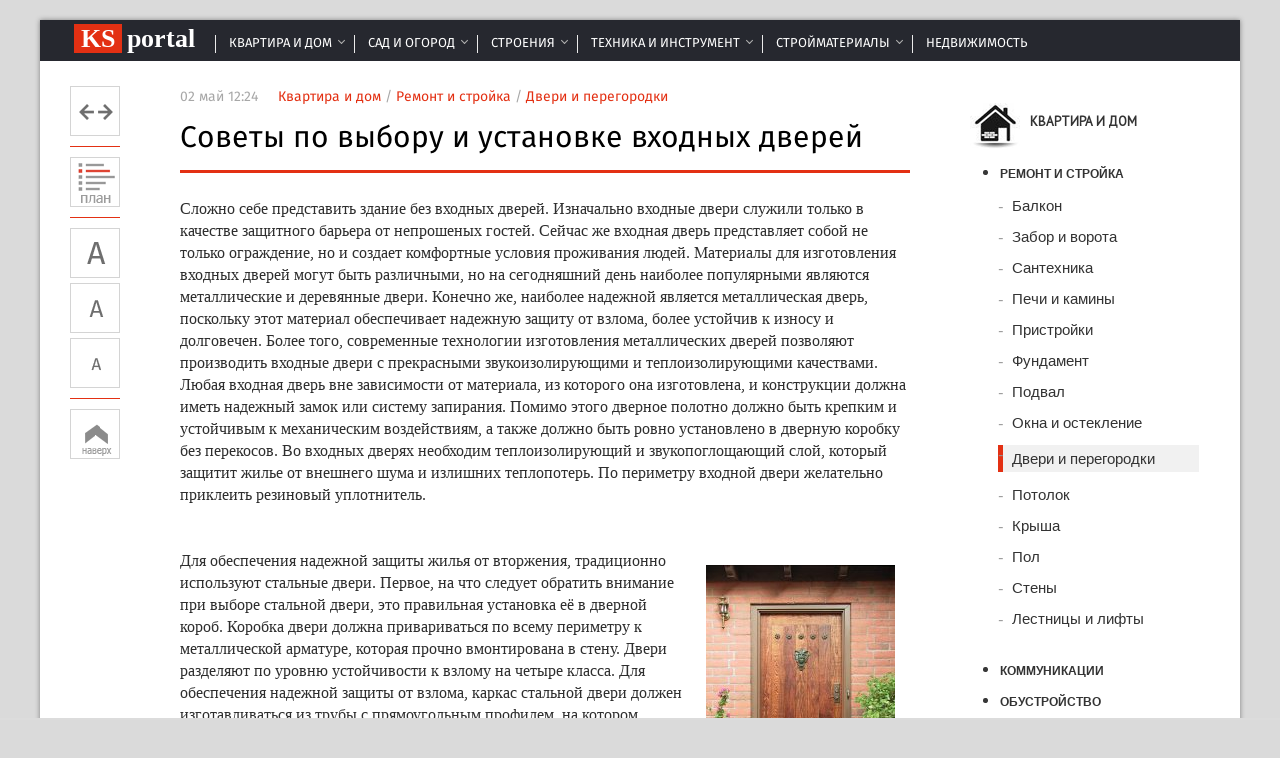

--- FILE ---
content_type: text/html; charset=windows-1251
request_url: https://ksportal.ru/96-sovety-po-vyboru-i-ustanovke-vhodnyh-dverey.html
body_size: 15683
content:
<!DOCTYPE html PUBLIC "-//W3C//DTD XHTML 1.0 Transitional//EN" "http://www.w3.org/TR/xhtml1/DTD/xhtml1-transitional.dtd">
<html xmlns="http://www.w3.org/1999/xhtml">
<head>
	<meta http-equiv="X-UA-Compatible" content="IE=edge" />
	<meta charset="windows-1251">
<title>Советы по выбору и установке входных дверей &raquo; Строительный портал KSportal.ru – инструкции по строительству и ремонту</title>
<meta name="description" content="Сложно себе представить здание без входных дверей. Изначально входные двери служили только в качестве защитного барьера от непрошеных гостей. Сейчас же входная дверь представляет собой не то">
<meta name="keywords" content="двери, дверь, должна, дверей, поскольку, желательно, входных, входные, этого, дверной, установить, надежной, можно, металлические, более, взлома, полотно, необходимо, защиты, могут">
<meta name="generator" content="DataLife Engine (http://dle-news.ru)">
<meta property="og:site_name" content="Строительный портал KSportal.ru – инструкции по строительству и ремонту" />
<meta property="og:type" content="article" />
<meta property="og:title" content="Советы по выбору и установке входных дверей" />
<meta property="og:url" content="https://ksportal.ru/96-sovety-po-vyboru-i-ustanovke-vhodnyh-dverey.html" />
<meta property="og:image" content="http://ksportal.ru/uploads/posts/2011-05/thumbs/1304356958_dveri_vhodnie.jpg" />
<link rel="search" type="application/opensearchdescription+xml" href="https://ksportal.ru/engine/opensearch.php" title="Строительный портал KSportal.ru – инструкции по строительству и ремонту">

<script type="text/javascript" src="/engine/classes/min/index.php?charset=windows-1251&amp;g=general&amp;v=22"></script>
<script type="text/javascript" src="/engine/classes/min/index.php?charset=windows-1251&amp;f=engine/classes/js/bbcodes.js,engine/classes/highslide/highslide.js&amp;v=22"></script>
	<link rel="stylesheet" href="/templates/ksportal/css/style.css" type="text/css" />
	<!--[if lte IE 7]>
	<link rel="stylesheet" href="/templates/ksportal/css/style-ie.css" type="text/css" />
	<![endif]-->
	<link href='https://fonts.googleapis.com/css?family=PT+Sans&subset=latin,cyrillic-ext,cyrillic' rel='stylesheet' type='text/css' />
	<script type="text/javascript" src="/templates/ksportal/js/jquery.cookie.js"></script>
	<script type="text/javascript" src="/templates/ksportal/js/sticky.js"></script>
	<script type="text/javascript" src="/templates/ksportal/js/active.js"></script>
    <script type="text/javascript" src="/templates/ksportal/js/mmenu.js"></script>     
    <script type="text/javascript" src="/templates/ksportal/js/addtocopy.js"></script>   
    <script type="text/javascript" src="/templates/ksportal/js/plav.js"></script>
      
   
	<meta name="viewport" content="width=device-width, initial-scale=1.0" />
     <link rel="stylesheet" type="text/css" href="/templates/ksportal/cont/css.css"/>
  <script type="text/javascript" src="/templates/ksportal/cont/contents.js"></script>
 <!-- Yandex.RTB -->
<script>window.yaContextCb=window.yaContextCb||[]</script>
<script src="https://yandex.ru/ads/system/context.js" async></script>
</head>
<body>
<script type="text/javascript">
<!--
var dle_root       = '/';
var dle_admin      = '';
var dle_login_hash = 'd2bbbc65043e9cabeceda9ef6577b07cff9631a4';
var dle_group      = 5;
var dle_skin       = 'ksportal';
var dle_wysiwyg    = '0';
var quick_wysiwyg  = '0';
var dle_act_lang   = ["Да", "Нет", "Ввод", "Отмена", "Сохранить", "Удалить", "Загрузка. Пожалуйста, подождите..."];
var menu_short     = 'Быстрое редактирование';
var menu_full      = 'Полное редактирование';
var menu_profile   = 'Просмотр профиля';
var menu_send      = 'Отправить сообщение';
var menu_uedit     = 'Админцентр';
var dle_info       = 'Информация';
var dle_confirm    = 'Подтверждение';
var dle_prompt     = 'Ввод информации';
var dle_req_field  = 'Заполните все необходимые поля';
var dle_del_agree  = 'Вы действительно хотите удалить? Данное действие невозможно будет отменить';
var dle_spam_agree = 'Вы действительно хотите отметить пользователя как спамера? Это приведёт к удалению всех его комментариев';
var dle_complaint  = 'Укажите текст Вашей жалобы для администрации:';
var dle_big_text   = 'Выделен слишком большой участок текста.';
var dle_orfo_title = 'Укажите комментарий для администрации к найденной ошибке на странице';
var dle_p_send     = 'Отправить';
var dle_p_send_ok  = 'Уведомление успешно отправлено';
var dle_save_ok    = 'Изменения успешно сохранены. Обновить страницу?';
var dle_reply_title= 'Ответ на комментарий';
var dle_tree_comm  = '0';
var dle_del_news   = 'Удалить статью';
var dle_sub_agree  = 'Вы действительно хотите подписаться на комментарии к данной публикации?';
var allow_dle_delete_news   = false;

hs.graphicsDir = '/engine/classes/highslide/graphics/';
hs.outlineType = 'rounded-white';
hs.numberOfImagesToPreload = 0;
hs.captionEval = 'this.thumb.alt';
hs.showCredits = false;
hs.align = 'center';
hs.transitions = ['expand', 'crossfade'];

hs.lang = { loadingText : 'Загрузка...', playTitle : 'Просмотр слайдшоу (пробел)', pauseTitle:'Пауза', previousTitle : 'Предыдущее изображение', nextTitle :'Следующее изображение',moveTitle :'Переместить', closeTitle :'Закрыть (Esc)',fullExpandTitle:'Развернуть до полного размера',restoreTitle:'Кликните для закрытия картинки, нажмите и удерживайте для перемещения',focusTitle:'Сфокусировать',loadingTitle:'Нажмите для отмены'
};


jQuery(function($){
$('#dle-comments-form').submit(function() {
	doAddComments();
	return false;
});
});
//-->
</script>
<div class="main-center-block">
<div class="nav"><a href="/" class="maha"><span class="ksa">KS</span>portal</a>
<div id="cssmenu">
<ul>
   <li class="has-sub"><a href="/dom/">Квартира и дом</a>
      <ul>
              <li><a href="/dom/remont/">Ремонт и стройка</a></li>
              <li><a href="/dom/com/">Коммуникации</a></li>
                <li><a href="/dom/obus/">Обустройство</a></li>
                <li><a href="/dom/dizajn/">Дизайн интерьера</a></li>
                <li><a href="/dom/chistota/">Чистота в доме</a></li>
                <li><a href="/dom/prochee/">Прочее</a></li>
      </ul>
   </li>
         <li class="has-sub"><a href="/ogorod/">Сад и огород</a>
            <ul>
                <li><a href="/ogorod/landiz/">Ландшафтный дизайн</a></li>
                <li><a href="/ogorod/urozhay/">Урожай</a></li>
                <li><a href="/ogorod/komd/">Коммуникации на даче</a></li>
            </ul>
         </li>
                  <li class="has-sub"><a href="/stroeniya/">Строения</a>
            <ul>
                <li><a href="/stroeniya/banya/">Баня, сауна</a></li>
                <li><a href="/stroeniya/garazh/">Гараж</a></li>
                <li><a href="/stroeniya/bassein/">Бассейн</a></li>
                <li><a href="/stroeniya/etc/">Прочие строения</a></li>
            </ul>
         </li>
         <li class="has-sub"><a href="/tehnika/">Техника и инструмент</a>
            <ul>
                <li><a href="/tehnika/ruchnoy/">Ручной инструмент</a></li>
                <li><a href="/oborudovanie/">Оборудование</a></li>
                <li><a href="/tehnika/sadovaya/">Садовая техника</a></li>
            </ul>
         </li>
         <li class="has-sub"><a href="/dom/strojmaterialy/">Стройматериалы</a>
            <ul>
                <li><a href="/dom/strojmaterialy/otdelochnye/">Отделочные материалы</a></li>
                <li><a href="/dom/strojmaterialy/derevo/">Пиломатериалы, лес</a></li>
                <li><a href="/dom/strojmaterialy/kamen/">Плитка, камень</a></li>
                <li><a href="/dom/strojmaterialy/kraska/">Лакокрасочные материалы</a></li>
            </ul>
         </li>
         
<li><a href="/nedvizhimost/">Недвижимость</a></li>

     </ul>
 
</div>
</div>
	<div style="clear: both;"></div>
	<div class="content-block">
		<!--noindex--><div class="left-col full-left-col">
			
			<div class="left-col-nav-full fly-left-col-nav-full">
				<i class="left-nav-resive clickres"></i>
				

<u></u>
                	<nav id="menuVertical">
			<ul>
					<li><i title="План статьи" class="left-nav-align1"></i>
					<ul>
						<li><span class="conts"></span></li>
					
					</ul>
				</li>
			</ul>
		</nav>
                <u></u>
				<i class="left-nav-size1"></i>
				<i class="left-nav-size2"></i>
				<i class="left-nav-size3"></i>
				<u></u>

				
				
                <div id="toTop"><i class="left-nav-font3"></i></div>
			</div>
			&nbsp;
			

		

			<div class="hint-block mob1">
				<div class="hint-block-title">
					Наша группа Вконтакте
				</div>
				<div class="hint-block-content">
<div id="vk_groups"></div>

			  </div>
			</div>
		</div>
        <!--/noindex-->
		<div class="center-col full-center-col">
		

<div id='dle-content'><script type="text/javascript">
	$(function(){
		
		$('.addb-comment').click(function(){
			$('.hidden-comment-form').slideToggle();
		});
		
	});
</script>
<div class="full-news">
	<div class="full-news-date">
		 02 май 12:24<i></i><a href="https://ksportal.ru/dom/">Квартира и дом</a> / <a href="https://ksportal.ru/dom/remont/">Ремонт и стройка</a> / <a href="https://ksportal.ru/dom/remont/dveri/">Двери и перегородки</a>
	</div>
	<h1>Советы по выбору и установке входных дверей</h1>
	<div class="full-news-content"> 
<div class="full-news-cont">


Сложно себе представить здание без входных дверей. Изначально входные двери служили только в качестве защитного барьера от непрошеных гостей. Сейчас же входная дверь представляет собой не только ограждение, но и создает комфортные условия проживания людей. Материалы для изготовления входных дверей могут быть различными, но на сегодняшний день наиболее популярными являются металлические и деревянные двери. Конечно же, наиболее надежной является металлическая дверь, поскольку этот материал обеспечивает надежную защиту от взлома, более устойчив к износу и долговечен. Более того, современные технологии изготовления металлических дверей позволяют производить входные двери с прекрасными звукоизолирующими и теплоизолирующими качествами. Любая входная дверь вне зависимости от материала, из которого она изготовлена, и конструкции должна иметь надежный замок или систему запирания. Помимо этого дверное полотно должно быть крепким и устойчивым к механическим воздействиям, а также должно быть ровно установлено в дверную коробку без перекосов. Во входных дверях необходим теплоизолирующий и звукопоглощающий слой, который защитит жилье от внешнего шума и излишних теплопотерь. По периметру входной двери желательно приклеить резиновый уплотнитель.<!--noindex--><div id="content_rb_34264" class="content_rb" data-id="34264"></div><!--/noindex--><br><br><!--TBegin:http://ksportal.ru/uploads/posts/2011-05/1304356958_dveri_vhodnie.jpg|right--><a href="http://ksportal.ru/uploads/posts/2011-05/1304356958_dveri_vhodnie.jpg" class="highslide" target="_blank"><img src="/uploads/posts/2011-05/thumbs/1304356958_dveri_vhodnie.jpg" style="float:right;max-width:100%;" alt=''></a><!--TEnd-->Для обеспечения надежной защиты жилья от вторжения, традиционно используют стальные двери. Первое, на что следует обратить внимание при выборе стальной двери, это правильная установка её в дверной короб. Коробка двери должна привариваться по всему периметру к металлической арматуре, которая прочно вмонтирована в стену. Двери разделяют по уровню устойчивости к взлому на четыре класса. Для обеспечения надежной защиты от взлома, каркас стальной двери должен изготавливаться из трубы с прямоугольным профилем, на котором присутствуют дополнительные ребра жесткости. Обшивка надежной двери должна состоять из 2-х стальных листов. При этом лучше выбирать холоднокатаные листы, толщина каждого из которых должна превышать 2,5 миллиметров. Применение стального уголка крайне нежелательно, поскольку к нему трудно приварить второй лист обшивки достаточно надежно, а дверь с одним листом обладает малой степенью безопасности. Если необходимо обеспечить более высокие требования к безопасности, то в конструкцию двери добавляют такие дополнительные «примочки», как вставки противоабразивных материалов, прочные внутренние решетки и многие другие.<br><br>Большое количество специалистов рекомендуют устанавливать две входные двери. Первая дверь должна изготавливаться из древесины, а вторая должна быть металлической. Это позволит и обезопасить помещение от взлома, и обеспечить привлекательность входа, и улучшить теплоизоляционные и звукоизоляционные свойства входных дверей. Если дверь будет устанавливаться одна, то при этом обязательно её устанавливать так, чтоб она открывалась наружу, поскольку такую дверь выбить практически не возможно. Помимо этого желательно на двери установить прочную цепочку и надежный засов. Также желательно установить дверной глазок, позволяющий осматривать площадку перед входной дверью. В последнее время стало популярно устанавливать видеонаблюдение, которое еще более эффективно исполняет свои функции, чем классический глазок. <!--noindex--><div id="content_rb_34264" class="content_rb" data-id="34264"></div><!--/noindex--><br><br><!--TBegin:http://ksportal.ru/uploads/posts/2011-05/1304357063_fe56-out.jpg|left--><a href="http://ksportal.ru/uploads/posts/2011-05/1304357063_fe56-out.jpg" class="highslide" target="_blank"><img src="/uploads/posts/2011-05/thumbs/1304357063_fe56-out.jpg" style="float:left;max-width:100%;" alt=''></a><!--TEnd-->Для большей защиты входа в дом, в дверном блоке применяются стальные наличники, металлические притворы дверной створки и другие. Еще к вышеперечисленным мерам предосторожности можно добавить некоторые элементы хитрости. Можно легко ввести злоумышленника в заблуждение весьма легким, но от этого не менее эффективным способом. Для этого можно укрепить первый попавшийся под руку ненужный сигнализационный датчик в верхнюю часть двери, а цветной провод от датчика протянуть к распределительной коробке. При этом к концу провода не нужно ничего присоединять. Наличие в доме ложной сигнализации может отпугнуть потенциального вора.<br><br>Не менее популярным видом входных дверей являются классические деревянные двери. Поскольку они могут стать легкой добычей взломщиков, необходимо снабдить двери несколькими дополнительными защитными элементами. Дверь должна иметь усиленную конструкцию и дополнительную систему уплотнителей, обеспечивающих надежную герметизацию. Наружная панель дверей обрабатывается специальными красками или лаками, которые защищают древесину от разрущения и ухудшения качественных свойств. При хорошей обработке наружной панели, вся дверь прослужит надежно довольно долгое время.<br><br><!--TBegin:http://ksportal.ru/uploads/posts/2011-05/1304357093_dvery.jpg|right--><a href="http://ksportal.ru/uploads/posts/2011-05/1304357093_dvery.jpg" class="highslide" target="_blank"><img src="/uploads/posts/2011-05/thumbs/1304357093_dvery.jpg" style="float:right;max-width:100%;" alt=''></a><!--TEnd-->Если Вы все-таки решили в качестве входной двери использовать деревянное полотно, то необходимо при его выборе руководствоваться несколькими принципами. Для начала нужно обратить внимание на ручку. Она должна быть устойчива к постоянным дерганьям. Металлическая ручка желательно должна быть изолированной, поскольку при сильном морозе руки легко могут примерзнуть к поверхности ручки. Сейчас компании-производители дверей, предлагают металлические ручки с деревянными вставками. В дверной коробке иногда устанавливают прокладку, которая обеспечивает дополнительную защиту помещения от шума, пыли и сквозняков.<br><br>Если понравившаяся дверь обладает массивностью, то можно установить специальный доводчик, который может самостоятельно закрывать дверь. Если дверное полотно покрыто сучками или смоляными карманами, то лучше от такой двери отказаться вовсе, поскольку со временем сучки ссыхаются, трескаются и выпадают, а из вышеупомянутых карманов вытекает смола. Это приводит к тому, что дверь как теряет свою привлекательность, так и ухудшаются её прочностные характеристики. Если деревянная дверь выходит непосредственно наружу, то желательно над ней установить козырек, который защитит дверь от чрезмерной влаги и солнечных лучей. Чаще всего солидные фирмы на входные двери дают гарантию на 10-15 лет.

<div id="content_rb_34268" class="content_rb" data-id="34268"></div>



<div id="content_rb_34263" class="content_rb" data-id="34263"></div>



</div>
	<div style="clear: both;height: 10px;"></div>
        <script src="//yastatic.net/es5-shims/0.0.2/es5-shims.min.js"></script>
<script src="//yastatic.net/share2/share.js"></script>
<div style="float: left;margin-top: 20px;" class="ya-share2" data-services="vkontakte,facebook,odnoklassniki,gplus,twitter" data-counter=""></div>
       

		<div style="padding: 10px 0;float: right;margin-top: 10px;"><div id='ratig-layer-96'><div class="rating">
		<ul class="unit-rating">
		<li class="current-rating" style="width:60%;">60</li>
		<li><a href="#" title="Плохо" class="r1-unit" onclick="doRate('1', '96'); return false;">1</a></li>
		<li><a href="#" title="Приемлемо" class="r2-unit" onclick="doRate('2', '96'); return false;">2</a></li>
		<li><a href="#" title="Средне" class="r3-unit" onclick="doRate('3', '96'); return false;">3</a></li>
		<li><a href="#" title="Хорошо" class="r4-unit" onclick="doRate('4', '96'); return false;">4</a></li>
		<li><a href="#" title="Отлично" class="r5-unit" onclick="doRate('5', '96'); return false;">5</a></li>
		</ul>
</div></div><div style="clear: both;"></div></div>
		
	    
        <div style="clear: both;height: 40px;"></div>
	</div>
	
	<div class="hint-block">
		<div class="hint-block-title">
			Статьи по теме:
		</div>
		<div class="hint-block-content relat">
			<a href="https://ksportal.ru/390-kak-uteplit-dver.html" class="other-news">Как утеплить дверь</a><a href="https://ksportal.ru/376-otkosy-dlya-vhodnyh-dverey.html" class="other-news">Откосы для входных дверей</a><a href="https://ksportal.ru/208-neskolko-voprosov-o-vhodnyh-dveryah.html" class="other-news">Несколько вопросов о входных дверях</a><a href="https://ksportal.ru/113-podgotovka-k-ustanovke-dverey.html" class="other-news">Подготовка к установке и установка дверей</a><a href="https://ksportal.ru/57-kak-vybrat-mezhkomnatnuyu-dver.html" class="other-news">Как выбрать межкомнатную дверь</a><a href="https://ksportal.ru/55-kak-vybrat-metallicheskuyu-dver.html" class="other-news">Как выбрать металлическую дверь</a>
			<div style="clear: both;"></div>
		</div>
	</div>
	
    
	<div style="clear: both;height: 50px;"></div>
    
	
<div id="dle-ajax-comments"></div>

	<div class="hidden-comment">
		<div class="addb-comment">Оставить комментарий</div>
		<div class="hidden-comment-form">
			<!--noindex--><form  method="post" name="dle-comments-form" id="dle-comments-form" ><div class="add-comment">
	
	<div class="add-comment-line">
		<div class="add-comment-line-left">
			Ваше Имя:
		</div>
		<div class="add-comment-line-right">
			<input type="text" name="name" id="name" class="form-input-stand" />
		</div>
	</div>
	<div class="add-comment-line">
		<div class="add-comment-line-left">
			Ваш E-Mail:
		</div>
		<div class="add-comment-line-right">
			<input type="text" name="mail" id="mail" class="form-input-stand" />
		</div>
	</div>
	
	
	<div class="add-comment-line" style="padding: 10px 0 10px 0;">
		<script type="text/javascript">
<!--
var text_enter_url       = "Введите полный URL ссылки";
var text_enter_size       = "Введите размеры флэш ролика (ширина, высота)";
var text_enter_flash       = "Введите ссылку на флэш ролик";
var text_enter_page      = "Введите номер страницы";
var text_enter_url_name  = "Введите описание ссылки";
var text_enter_tooltip  = "Введите подсказку для ссылки";
var text_enter_page_name = "Введите описание ссылки";
var text_enter_image    = "Введите полный URL изображения";
var text_enter_email    = "Введите e-mail адрес";
var text_code           = "Использование: [CODE] Здесь Ваш код.. [/CODE]";
var text_quote          = "Использование: [QUOTE] Здесь Ваша Цитата.. [/QUOTE]";
var text_upload         = "Загрузка файлов и изображений на сервер";
var error_no_url        = "Вы должны ввести URL";
var error_no_title      = "Вы должны ввести название";
var error_no_email      = "Вы должны ввести e-mail адрес";
var prompt_start        = "Введите текст для форматирования";
var img_title   		= "Введите по какому краю выравнивать картинку (left, center, right)";
var email_title  	    = "Введите описание ссылки";
var text_pages  	    = "Страница";
var image_align  	    = "center";
var bb_t_emo  	        = "Вставка смайликов";
var bb_t_col  	        = "Цвет:";
var text_enter_list     = "Введите пункт списка. Для завершения ввода оставьте поле пустым.";
var text_alt_image      = "Введите описание изображения";
var img_align  	        = "Выравнивание";
var text_url_video      = "Введите ссылку на видео:";
var text_url_poster     = "Введите ссылку на постер к видео:";
var text_descr          = "Введите описание:";
var button_insert       = "Вставить";
var button_addplaylist  = "Добавить в плейлист";
var img_align_sel  	    = "<select name='dleimagealign' id='dleimagealign' class='ui-widget-content ui-corner-all'><option value='' >Нет</option><option value='left' >По левому краю</option><option value='right' >По правому краю</option><option value='center' selected>По центру</option></select>";
	
var selField  = "comments";
var fombj    = document.getElementById( 'dle-comments-form' );
-->
</script>
<div class="bb-editor ignore-select">
<div class="bb-pane">
<b id="b_b" class="bb-btn" onclick="simpletag('b')" title="Полужирный"></b>
<b id="b_i" class="bb-btn" onclick="simpletag('i')" title="Наклонный текст"></b>
<b id="b_u" class="bb-btn" onclick="simpletag('u')" title="Подчёркнутый текст"></b>
<b id="b_s" class="bb-btn" onclick="simpletag('s')" title="Зачёркнутый текст"></b>
<span class="bb-sep"></span>
<b id="b_left" class="bb-btn" onclick="simpletag('left')" title="Выравнивание по левому краю"></b>
<b id="b_center" class="bb-btn" onclick="simpletag('center')" title="По центру"></b>
<b id="b_right" class="bb-btn" onclick="simpletag('right')" title="Выравнивание по правому краю"></b>
<span class="bb-sep"></span>
<b id="b_emo" class="bb-btn" onclick="show_bb_dropdown(this)" title="Вставка смайликов" tabindex="-1"></b>
<ul class="bb-pane-dropdown">
	<li><table cellpadding="0" cellspacing="0" border="0" width="100%"><tr><td style="padding:5px;" align="center"><a href="#" onclick="dle_smiley(':bowtie:'); return false;"><img alt="bowtie" class="emoji" src="/engine/data/emoticons/bowtie.png" srcset="/engine/data/emoticons/bowtie@2x.png 2x" /></a></td><td style="padding:5px;" align="center"><a href="#" onclick="dle_smiley(':smile:'); return false;"><img alt="smile" class="emoji" src="/engine/data/emoticons/smile.png" srcset="/engine/data/emoticons/smile@2x.png 2x" /></a></td><td style="padding:5px;" align="center"><a href="#" onclick="dle_smiley(':laughing:'); return false;"><img alt="laughing" class="emoji" src="/engine/data/emoticons/laughing.png" srcset="/engine/data/emoticons/laughing@2x.png 2x" /></a></td><td style="padding:5px;" align="center"><a href="#" onclick="dle_smiley(':blush:'); return false;"><img alt="blush" class="emoji" src="/engine/data/emoticons/blush.png" srcset="/engine/data/emoticons/blush@2x.png 2x" /></a></td><td style="padding:5px;" align="center"><a href="#" onclick="dle_smiley(':smiley:'); return false;"><img alt="smiley" class="emoji" src="/engine/data/emoticons/smiley.png" srcset="/engine/data/emoticons/smiley@2x.png 2x" /></a></td><td style="padding:5px;" align="center"><a href="#" onclick="dle_smiley(':relaxed:'); return false;"><img alt="relaxed" class="emoji" src="/engine/data/emoticons/relaxed.png" srcset="/engine/data/emoticons/relaxed@2x.png 2x" /></a></td><td style="padding:5px;" align="center"><a href="#" onclick="dle_smiley(':smirk:'); return false;"><img alt="smirk" class="emoji" src="/engine/data/emoticons/smirk.png" srcset="/engine/data/emoticons/smirk@2x.png 2x" /></a></td></tr><tr><td style="padding:5px;" align="center"><a href="#" onclick="dle_smiley(':heart_eyes:'); return false;"><img alt="heart_eyes" class="emoji" src="/engine/data/emoticons/heart_eyes.png" srcset="/engine/data/emoticons/heart_eyes@2x.png 2x" /></a></td><td style="padding:5px;" align="center"><a href="#" onclick="dle_smiley(':kissing_heart:'); return false;"><img alt="kissing_heart" class="emoji" src="/engine/data/emoticons/kissing_heart.png" srcset="/engine/data/emoticons/kissing_heart@2x.png 2x" /></a></td><td style="padding:5px;" align="center"><a href="#" onclick="dle_smiley(':kissing_closed_eyes:'); return false;"><img alt="kissing_closed_eyes" class="emoji" src="/engine/data/emoticons/kissing_closed_eyes.png" srcset="/engine/data/emoticons/kissing_closed_eyes@2x.png 2x" /></a></td><td style="padding:5px;" align="center"><a href="#" onclick="dle_smiley(':flushed:'); return false;"><img alt="flushed" class="emoji" src="/engine/data/emoticons/flushed.png" srcset="/engine/data/emoticons/flushed@2x.png 2x" /></a></td><td style="padding:5px;" align="center"><a href="#" onclick="dle_smiley(':relieved:'); return false;"><img alt="relieved" class="emoji" src="/engine/data/emoticons/relieved.png" srcset="/engine/data/emoticons/relieved@2x.png 2x" /></a></td><td style="padding:5px;" align="center"><a href="#" onclick="dle_smiley(':satisfied:'); return false;"><img alt="satisfied" class="emoji" src="/engine/data/emoticons/satisfied.png" srcset="/engine/data/emoticons/satisfied@2x.png 2x" /></a></td><td style="padding:5px;" align="center"><a href="#" onclick="dle_smiley(':grin:'); return false;"><img alt="grin" class="emoji" src="/engine/data/emoticons/grin.png" srcset="/engine/data/emoticons/grin@2x.png 2x" /></a></td></tr><tr><td style="padding:5px;" align="center"><a href="#" onclick="dle_smiley(':wink:'); return false;"><img alt="wink" class="emoji" src="/engine/data/emoticons/wink.png" srcset="/engine/data/emoticons/wink@2x.png 2x" /></a></td><td style="padding:5px;" align="center"><a href="#" onclick="dle_smiley(':stuck_out_tongue_winking_eye:'); return false;"><img alt="stuck_out_tongue_winking_eye" class="emoji" src="/engine/data/emoticons/stuck_out_tongue_winking_eye.png" srcset="/engine/data/emoticons/stuck_out_tongue_winking_eye@2x.png 2x" /></a></td><td style="padding:5px;" align="center"><a href="#" onclick="dle_smiley(':stuck_out_tongue_closed_eyes:'); return false;"><img alt="stuck_out_tongue_closed_eyes" class="emoji" src="/engine/data/emoticons/stuck_out_tongue_closed_eyes.png" srcset="/engine/data/emoticons/stuck_out_tongue_closed_eyes@2x.png 2x" /></a></td><td style="padding:5px;" align="center"><a href="#" onclick="dle_smiley(':grinning:'); return false;"><img alt="grinning" class="emoji" src="/engine/data/emoticons/grinning.png" srcset="/engine/data/emoticons/grinning@2x.png 2x" /></a></td><td style="padding:5px;" align="center"><a href="#" onclick="dle_smiley(':kissing:'); return false;"><img alt="kissing" class="emoji" src="/engine/data/emoticons/kissing.png" srcset="/engine/data/emoticons/kissing@2x.png 2x" /></a></td><td style="padding:5px;" align="center"><a href="#" onclick="dle_smiley(':stuck_out_tongue:'); return false;"><img alt="stuck_out_tongue" class="emoji" src="/engine/data/emoticons/stuck_out_tongue.png" srcset="/engine/data/emoticons/stuck_out_tongue@2x.png 2x" /></a></td><td style="padding:5px;" align="center"><a href="#" onclick="dle_smiley(':sleeping:'); return false;"><img alt="sleeping" class="emoji" src="/engine/data/emoticons/sleeping.png" srcset="/engine/data/emoticons/sleeping@2x.png 2x" /></a></td></tr><tr><td style="padding:5px;" align="center"><a href="#" onclick="dle_smiley(':worried:'); return false;"><img alt="worried" class="emoji" src="/engine/data/emoticons/worried.png" srcset="/engine/data/emoticons/worried@2x.png 2x" /></a></td><td style="padding:5px;" align="center"><a href="#" onclick="dle_smiley(':frowning:'); return false;"><img alt="frowning" class="emoji" src="/engine/data/emoticons/frowning.png" srcset="/engine/data/emoticons/frowning@2x.png 2x" /></a></td><td style="padding:5px;" align="center"><a href="#" onclick="dle_smiley(':anguished:'); return false;"><img alt="anguished" class="emoji" src="/engine/data/emoticons/anguished.png" srcset="/engine/data/emoticons/anguished@2x.png 2x" /></a></td><td style="padding:5px;" align="center"><a href="#" onclick="dle_smiley(':open_mouth:'); return false;"><img alt="open_mouth" class="emoji" src="/engine/data/emoticons/open_mouth.png" srcset="/engine/data/emoticons/open_mouth@2x.png 2x" /></a></td><td style="padding:5px;" align="center"><a href="#" onclick="dle_smiley(':grimacing:'); return false;"><img alt="grimacing" class="emoji" src="/engine/data/emoticons/grimacing.png" srcset="/engine/data/emoticons/grimacing@2x.png 2x" /></a></td><td style="padding:5px;" align="center"><a href="#" onclick="dle_smiley(':confused:'); return false;"><img alt="confused" class="emoji" src="/engine/data/emoticons/confused.png" srcset="/engine/data/emoticons/confused@2x.png 2x" /></a></td><td style="padding:5px;" align="center"><a href="#" onclick="dle_smiley(':hushed:'); return false;"><img alt="hushed" class="emoji" src="/engine/data/emoticons/hushed.png" srcset="/engine/data/emoticons/hushed@2x.png 2x" /></a></td></tr><tr><td style="padding:5px;" align="center"><a href="#" onclick="dle_smiley(':expressionless:'); return false;"><img alt="expressionless" class="emoji" src="/engine/data/emoticons/expressionless.png" srcset="/engine/data/emoticons/expressionless@2x.png 2x" /></a></td><td style="padding:5px;" align="center"><a href="#" onclick="dle_smiley(':unamused:'); return false;"><img alt="unamused" class="emoji" src="/engine/data/emoticons/unamused.png" srcset="/engine/data/emoticons/unamused@2x.png 2x" /></a></td><td style="padding:5px;" align="center"><a href="#" onclick="dle_smiley(':sweat_smile:'); return false;"><img alt="sweat_smile" class="emoji" src="/engine/data/emoticons/sweat_smile.png" srcset="/engine/data/emoticons/sweat_smile@2x.png 2x" /></a></td><td style="padding:5px;" align="center"><a href="#" onclick="dle_smiley(':sweat:'); return false;"><img alt="sweat" class="emoji" src="/engine/data/emoticons/sweat.png" srcset="/engine/data/emoticons/sweat@2x.png 2x" /></a></td><td style="padding:5px;" align="center"><a href="#" onclick="dle_smiley(':disappointed_relieved:'); return false;"><img alt="disappointed_relieved" class="emoji" src="/engine/data/emoticons/disappointed_relieved.png" srcset="/engine/data/emoticons/disappointed_relieved@2x.png 2x" /></a></td><td style="padding:5px;" align="center"><a href="#" onclick="dle_smiley(':weary:'); return false;"><img alt="weary" class="emoji" src="/engine/data/emoticons/weary.png" srcset="/engine/data/emoticons/weary@2x.png 2x" /></a></td><td style="padding:5px;" align="center"><a href="#" onclick="dle_smiley(':pensive:'); return false;"><img alt="pensive" class="emoji" src="/engine/data/emoticons/pensive.png" srcset="/engine/data/emoticons/pensive@2x.png 2x" /></a></td></tr><tr><td style="padding:5px;" align="center"><a href="#" onclick="dle_smiley(':disappointed:'); return false;"><img alt="disappointed" class="emoji" src="/engine/data/emoticons/disappointed.png" srcset="/engine/data/emoticons/disappointed@2x.png 2x" /></a></td><td style="padding:5px;" align="center"><a href="#" onclick="dle_smiley(':confounded:'); return false;"><img alt="confounded" class="emoji" src="/engine/data/emoticons/confounded.png" srcset="/engine/data/emoticons/confounded@2x.png 2x" /></a></td><td style="padding:5px;" align="center"><a href="#" onclick="dle_smiley(':fearful:'); return false;"><img alt="fearful" class="emoji" src="/engine/data/emoticons/fearful.png" srcset="/engine/data/emoticons/fearful@2x.png 2x" /></a></td><td style="padding:5px;" align="center"><a href="#" onclick="dle_smiley(':cold_sweat:'); return false;"><img alt="cold_sweat" class="emoji" src="/engine/data/emoticons/cold_sweat.png" srcset="/engine/data/emoticons/cold_sweat@2x.png 2x" /></a></td><td style="padding:5px;" align="center"><a href="#" onclick="dle_smiley(':persevere:'); return false;"><img alt="persevere" class="emoji" src="/engine/data/emoticons/persevere.png" srcset="/engine/data/emoticons/persevere@2x.png 2x" /></a></td><td style="padding:5px;" align="center"><a href="#" onclick="dle_smiley(':cry:'); return false;"><img alt="cry" class="emoji" src="/engine/data/emoticons/cry.png" srcset="/engine/data/emoticons/cry@2x.png 2x" /></a></td><td style="padding:5px;" align="center"><a href="#" onclick="dle_smiley(':sob:'); return false;"><img alt="sob" class="emoji" src="/engine/data/emoticons/sob.png" srcset="/engine/data/emoticons/sob@2x.png 2x" /></a></td></tr><tr><td style="padding:5px;" align="center"><a href="#" onclick="dle_smiley(':joy:'); return false;"><img alt="joy" class="emoji" src="/engine/data/emoticons/joy.png" srcset="/engine/data/emoticons/joy@2x.png 2x" /></a></td><td style="padding:5px;" align="center"><a href="#" onclick="dle_smiley(':astonished:'); return false;"><img alt="astonished" class="emoji" src="/engine/data/emoticons/astonished.png" srcset="/engine/data/emoticons/astonished@2x.png 2x" /></a></td><td style="padding:5px;" align="center"><a href="#" onclick="dle_smiley(':scream:'); return false;"><img alt="scream" class="emoji" src="/engine/data/emoticons/scream.png" srcset="/engine/data/emoticons/scream@2x.png 2x" /></a></td><td style="padding:5px;" align="center"><a href="#" onclick="dle_smiley(':tired_face:'); return false;"><img alt="tired_face" class="emoji" src="/engine/data/emoticons/tired_face.png" srcset="/engine/data/emoticons/tired_face@2x.png 2x" /></a></td><td style="padding:5px;" align="center"><a href="#" onclick="dle_smiley(':angry:'); return false;"><img alt="angry" class="emoji" src="/engine/data/emoticons/angry.png" srcset="/engine/data/emoticons/angry@2x.png 2x" /></a></td><td style="padding:5px;" align="center"><a href="#" onclick="dle_smiley(':rage:'); return false;"><img alt="rage" class="emoji" src="/engine/data/emoticons/rage.png" srcset="/engine/data/emoticons/rage@2x.png 2x" /></a></td><td style="padding:5px;" align="center"><a href="#" onclick="dle_smiley(':triumph:'); return false;"><img alt="triumph" class="emoji" src="/engine/data/emoticons/triumph.png" srcset="/engine/data/emoticons/triumph@2x.png 2x" /></a></td></tr><tr><td style="padding:5px;" align="center"><a href="#" onclick="dle_smiley(':sleepy:'); return false;"><img alt="sleepy" class="emoji" src="/engine/data/emoticons/sleepy.png" srcset="/engine/data/emoticons/sleepy@2x.png 2x" /></a></td><td style="padding:5px;" align="center"><a href="#" onclick="dle_smiley(':yum:'); return false;"><img alt="yum" class="emoji" src="/engine/data/emoticons/yum.png" srcset="/engine/data/emoticons/yum@2x.png 2x" /></a></td><td style="padding:5px;" align="center"><a href="#" onclick="dle_smiley(':mask:'); return false;"><img alt="mask" class="emoji" src="/engine/data/emoticons/mask.png" srcset="/engine/data/emoticons/mask@2x.png 2x" /></a></td><td style="padding:5px;" align="center"><a href="#" onclick="dle_smiley(':sunglasses:'); return false;"><img alt="sunglasses" class="emoji" src="/engine/data/emoticons/sunglasses.png" srcset="/engine/data/emoticons/sunglasses@2x.png 2x" /></a></td><td style="padding:5px;" align="center"><a href="#" onclick="dle_smiley(':dizzy_face:'); return false;"><img alt="dizzy_face" class="emoji" src="/engine/data/emoticons/dizzy_face.png" srcset="/engine/data/emoticons/dizzy_face@2x.png 2x" /></a></td><td style="padding:5px;" align="center"><a href="#" onclick="dle_smiley(':imp:'); return false;"><img alt="imp" class="emoji" src="/engine/data/emoticons/imp.png" srcset="/engine/data/emoticons/imp@2x.png 2x" /></a></td><td style="padding:5px;" align="center"><a href="#" onclick="dle_smiley(':smiling_imp:'); return false;"><img alt="smiling_imp" class="emoji" src="/engine/data/emoticons/smiling_imp.png" srcset="/engine/data/emoticons/smiling_imp@2x.png 2x" /></a></td></tr><tr><td style="padding:5px;" align="center"><a href="#" onclick="dle_smiley(':neutral_face:'); return false;"><img alt="neutral_face" class="emoji" src="/engine/data/emoticons/neutral_face.png" srcset="/engine/data/emoticons/neutral_face@2x.png 2x" /></a></td><td style="padding:5px;" align="center"><a href="#" onclick="dle_smiley(':no_mouth:'); return false;"><img alt="no_mouth" class="emoji" src="/engine/data/emoticons/no_mouth.png" srcset="/engine/data/emoticons/no_mouth@2x.png 2x" /></a></td><td style="padding:5px;" align="center"><a href="#" onclick="dle_smiley(':innocent:'); return false;"><img alt="innocent" class="emoji" src="/engine/data/emoticons/innocent.png" srcset="/engine/data/emoticons/innocent@2x.png 2x" /></a></td></tr></table></li>
</ul>
<span class="bb-sep"></span>

<b id="b_color" class="bb-btn" onclick="show_bb_dropdown(this)" title="Выбор цвета" tabindex="-1"></b>
<ul class="bb-pane-dropdown" style="min-width: 150px !important;">
	<li>
		<div class="color-palette"><div><button onclick="setColor( $(this).data('value') );" type="button" class="color-btn" style="background-color:#000000;" data-value="#000000"></button><button onclick="setColor( $(this).data('value') );" type="button" class="color-btn" style="background-color:#424242;" data-value="#424242"></button><button onclick="setColor( $(this).data('value') );" type="button" class="color-btn" style="background-color:#636363;" data-value="#636363"></button><button onclick="setColor( $(this).data('value') );" type="button" class="color-btn" style="background-color:#9C9C94;" data-value="#9C9C94"></button><button type="button" onclick="setColor( $(this).data('value') );" class="color-btn" style="background-color:#CEC6CE;" data-value="#CEC6CE"></button><button type="button" onclick="setColor( $(this).data('value') );" class="color-btn" style="background-color:#EFEFEF;" data-value="#EFEFEF"></button><button type="button" onclick="setColor( $(this).data('value') );" class="color-btn" style="background-color:#F7F7F7;" data-value="#F7F7F7"></button><button type="button" onclick="setColor( $(this).data('value') );" class="color-btn" style="background-color:#FFFFFF;" data-value="#FFFFFF"></button></div><div><button type="button" onclick="setColor( $(this).data('value') );" class="color-btn" style="background-color:#FF0000;" data-value="#FF0000"></button><button type="button" onclick="setColor( $(this).data('value') );" class="color-btn" style="background-color:#FF9C00;" data-value="#FF9C00"></button><button type="button" onclick="setColor( $(this).data('value') );" class="color-btn" style="background-color:#FFFF00;"  data-value="#FFFF00"></button><button type="button" onclick="setColor( $(this).data('value') );" class="color-btn" style="background-color:#00FF00;"  data-value="#00FF00"></button><button type="button" onclick="setColor( $(this).data('value') );" class="color-btn" style="background-color:#00FFFF;"  data-value="#00FFFF" ></button><button type="button" onclick="setColor( $(this).data('value') );" class="color-btn" style="background-color:#0000FF;"  data-value="#0000FF" ></button><button type="button" onclick="setColor( $(this).data('value') );" class="color-btn" style="background-color:#9C00FF;"  data-value="#9C00FF" ></button><button type="button" onclick="setColor( $(this).data('value') );" class="color-btn" style="background-color:#FF00FF;"  data-value="#FF00FF" ></button></div><div><button type="button" onclick="setColor( $(this).data('value') );" class="color-btn" style="background-color:#F7C6CE;"  data-value="#F7C6CE" ></button><button type="button" onclick="setColor( $(this).data('value') );" class="color-btn" style="background-color:#FFE7CE;"  data-value="#FFE7CE" ></button><button type="button" onclick="setColor( $(this).data('value') );" class="color-btn" style="background-color:#FFEFC6;"  data-value="#FFEFC6" ></button><button type="button" onclick="setColor( $(this).data('value') );" class="color-btn" style="background-color:#D6EFD6;"  data-value="#D6EFD6" ></button><button type="button" onclick="setColor( $(this).data('value') );" class="color-btn" style="background-color:#CEDEE7;"  data-value="#CEDEE7" ></button><button type="button" onclick="setColor( $(this).data('value') );" class="color-btn" style="background-color:#CEE7F7;"  data-value="#CEE7F7" ></button><button type="button" onclick="setColor( $(this).data('value') );" class="color-btn" style="background-color:#D6D6E7;"  data-value="#D6D6E7" ></button><button type="button" onclick="setColor( $(this).data('value') );" class="color-btn" style="background-color:#E7D6DE;"  data-value="#E7D6DE" ></button></div><div><button type="button" onclick="setColor( $(this).data('value') );" class="color-btn" style="background-color:#E79C9C;"  data-value="#E79C9C" ></button><button type="button" onclick="setColor( $(this).data('value') );" class="color-btn" style="background-color:#FFC69C;"  data-value="#FFC69C" ></button><button type="button" onclick="setColor( $(this).data('value') );" class="color-btn" style="background-color:#FFE79C;"  data-value="#FFE79C" ></button><button type="button" onclick="setColor( $(this).data('value') );" class="color-btn" style="background-color:#B5D6A5;"  data-value="#B5D6A5" ></button><button type="button" onclick="setColor( $(this).data('value') );" class="color-btn" style="background-color:#A5C6CE;"  data-value="#A5C6CE" ></button><button type="button" onclick="setColor( $(this).data('value') );" class="color-btn" style="background-color:#9CC6EF;"  data-value="#9CC6EF" ></button><button type="button" onclick="setColor( $(this).data('value') );" class="color-btn" style="background-color:#B5A5D6;"  data-value="#B5A5D6" ></button><button type="button" onclick="setColor( $(this).data('value') );" class="color-btn" style="background-color:#D6A5BD;"  data-value="#D6A5BD" ></button></div><div><button type="button" onclick="setColor( $(this).data('value') );" class="color-btn" style="background-color:#E76363;"  data-value="#E76363" ></button><button type="button" onclick="setColor( $(this).data('value') );" class="color-btn" style="background-color:#F7AD6B;"  data-value="#F7AD6B" ></button><button type="button" onclick="setColor( $(this).data('value') );" class="color-btn" style="background-color:#FFD663;"  data-value="#FFD663" ></button><button type="button" onclick="setColor( $(this).data('value') );" class="color-btn" style="background-color:#94BD7B;"  data-value="#94BD7B" ></button><button type="button" onclick="setColor( $(this).data('value') );" class="color-btn" style="background-color:#73A5AD;"  data-value="#73A5AD" ></button><button type="button" onclick="setColor( $(this).data('value') );" class="color-btn" style="background-color:#6BADDE;"  data-value="#6BADDE" ></button><button type="button" onclick="setColor( $(this).data('value') );" class="color-btn" style="background-color:#8C7BC6;"  data-value="#8C7BC6" ></button><button type="button" onclick="setColor( $(this).data('value') );" class="color-btn" style="background-color:#C67BA5;"  data-value="#C67BA5" ></button></div><div><button type="button" onclick="setColor( $(this).data('value') );" class="color-btn" style="background-color:#CE0000;"  data-value="#CE0000" ></button><button type="button" onclick="setColor( $(this).data('value') );" class="color-btn" style="background-color:#E79439;"  data-value="#E79439" ></button><button type="button" onclick="setColor( $(this).data('value') );" class="color-btn" style="background-color:#EFC631;"  data-value="#EFC631" ></button><button type="button" onclick="setColor( $(this).data('value') );" class="color-btn" style="background-color:#6BA54A;"  data-value="#6BA54A" ></button><button type="button" onclick="setColor( $(this).data('value') );" class="color-btn" style="background-color:#4A7B8C;"  data-value="#4A7B8C" ></button><button type="button" onclick="setColor( $(this).data('value') );" class="color-btn" style="background-color:#3984C6;"  data-value="#3984C6" ></button><button type="button" onclick="setColor( $(this).data('value') );" class="color-btn" style="background-color:#634AA5;"  data-value="#634AA5" ></button><button type="button" onclick="setColor( $(this).data('value') );" class="color-btn" style="background-color:#A54A7B;"  data-value="#A54A7B" ></button></div><div><button type="button" onclick="setColor( $(this).data('value') );" class="color-btn" style="background-color:#9C0000;"  data-value="#9C0000" ></button><button type="button" onclick="setColor( $(this).data('value') );" class="color-btn" style="background-color:#B56308;"  data-value="#B56308" ></button><button type="button" onclick="setColor( $(this).data('value') );" class="color-btn" style="background-color:#BD9400;"  data-value="#BD9400" ></button><button type="button" onclick="setColor( $(this).data('value') );" class="color-btn" style="background-color:#397B21;"  data-value="#397B21" ></button><button type="button" onclick="setColor( $(this).data('value') );" class="color-btn" style="background-color:#104A5A;"  data-value="#104A5A" ></button><button type="button" onclick="setColor( $(this).data('value') );" class="color-btn" style="background-color:#085294;"  data-value="#085294" ></button><button type="button" onclick="setColor( $(this).data('value') );" class="color-btn" style="background-color:#311873;"  data-value="#311873" ></button><button type="button" onclick="setColor( $(this).data('value') );" class="color-btn" style="background-color:#731842;"  data-value="#731842" ></button></div><div><button type="button" onclick="setColor( $(this).data('value') );" class="color-btn" style="background-color:#630000;"  data-value="#630000" ></button><button type="button" onclick="setColor( $(this).data('value') );" class="color-btn" style="background-color:#7B3900;"  data-value="#7B3900" ></button><button type="button" onclick="setColor( $(this).data('value') );" class="color-btn" style="background-color:#846300;"  data-value="#846300" ></button><button type="button" onclick="setColor( $(this).data('value') );" class="color-btn" style="background-color:#295218;"  data-value="#295218" ></button><button type="button" onclick="setColor( $(this).data('value') );" class="color-btn" style="background-color:#083139;"  data-value="#083139" ></button><button type="button" onclick="setColor( $(this).data('value') );" class="color-btn" style="background-color:#003163;"  data-value="#003163" ></button><button type="button" onclick="setColor( $(this).data('value') );" class="color-btn" style="background-color:#21104A;"  data-value="#21104A" ></button><button type="button" onclick="setColor( $(this).data('value') );" class="color-btn" style="background-color:#4A1031;"  data-value="#4A1031" ></button></div></div>				
	</li>
</ul>
<span class="bb-sep"></span>
<b id="b_hide" class="bb-btn" onclick="simpletag('hide')" title="Скрытый текст"></b>
<b id="b_quote" class="bb-btn" onclick="simpletag('quote')" title="Вставка цитаты"></b>
<b id="b_tnl" class="bb-btn" onclick="translit()" title="Преобразовать выбранный текст из транслитерации в кириллицу"></b>
<b id="b_spoiler" class="bb-btn" onclick="simpletag('spoiler')" title="Вставка спойлера"></b>
</div>
<textarea name="comments" id="comments" cols="70" rows="10" onfocus="setNewField(this.name, document.getElementById( 'dle-comments-form' ))"></textarea>
</div>
	</div>

	
			<div style="padding: 5px 0 5px 0;">
				Вопрос:
			</div>
			<div style="padding: 5px 0 5px 0;">
				<span id="dle-question">Сколько букв в слове ТОПОР?</span>
			</div>
				
			<div style="padding: 5px 0 5px 0;">
				Ответ:<span class="impot">*</span>
			</div>
				
			<div style="padding: 5px 0 5px 0;">
				<input type="text" name="question_answer" id="question_answer" class="f_input" />
			</div>
	
	
	<div class="add-comment-line">
		<div class="add-comment-line-left">
			Код:
		</div>
		<div class="add-comment-line-right">
			<a onclick="reload(); return false;" title="Кликните на изображение чтобы обновить код, если он неразборчив" href="#"><span id="dle-captcha"><img src="/engine/modules/antibot/antibot.php" alt="Кликните на изображение чтобы обновить код, если он неразборчив" width="160" height="80" /></span></a>
		</div>
	</div>
	<div class="add-comment-line">
		<div class="add-comment-line-left">
			Введите код:
		</div>
		<div class="add-comment-line-right">
			<input type="text" name="sec_code" id="sec_code" class="form-input-stand" />
		</div>
	</div>
	
	
	
	
	<div class="add-comment-line">
		<input value="Добавить" name="submit" type="image" src="/templates/ksportal/images/add-buttom.jpg" style="border: 0;" />
	</div>
</div>
		<input type="hidden" name="subaction" value="addcomment" />
		<input type="hidden" name="post_id" id="post_id" value="96" /><input type="hidden" name="user_hash" value="d2bbbc65043e9cabeceda9ef6577b07cff9631a4" /></form><!--/noindex-->
		</div>
	</div>
	<div style="clear: both;"></div>
	
</div>

<div style="clear: both;"></div></div>
            


			            
			
		</div>
        
	<!--noindex--><div class="right-col">



<div class="sidemenu">
<ul>
<li><a class="ic1" href="/dom/">Квартира и дом</a>
<ol>
                <li><a href="/dom/remont/">Ремонт и стройка</a></li> 
				
<ol class="chich">

<li><a href="/dom/remont/balkon/">Балкон</a></li>


<li><a href="/dom/remont/zabor/">Забор и ворота</a></li>


<li><a href="/dom/remont/santeh/">Сантехника</a></li>


<li><a href="/dom/remont/kamin/">Печи и камины</a></li>


<li><a href="/dom/remont/pristroyki/">Пристройки</a></li>


<li><a href="/dom/remont/fundament/">Фундамент</a></li>


<li><a href="/dom/remont/podval/">Подвал</a></li>


<li><a href="/dom/remont/okna/">Окна и остекление</a></li>



<li class="active"><a href="/dom/remont/dveri/">Двери и перегородки</a></li>

<li><a href="/dom/remont/potolok/">Потолок</a></li>


<li><a href="/dom/remont/krovlya/">Крыша</a></li>


<li><a href="/dom/remont/pol/">Пол</a></li>


<li><a href="/dom/remont/steny/">Стены</a></li>


<li><a href="/dom/remont/lestnicy-lifty/">Лестницы и лифты</a></li>


</ol>
                
                <li><a href="/dom/com/">Коммуникации</a></li> 
                
                
                                

                 
                 
                 
                 
                  
                  
                 
                 
                 
                 
                 
                 
                 
                 
                 
                 
                 
                  
                 
                 
                 
                 
                 
                
                
                
                
                <li><a href="/dom/obus/">Обустройство</a></li> 
                
                
                  
                
                
                
                
                
                
                
                
                
                
                
                
                
                
                
      <li><a href="/dom/dizajn/">Дизайн интерьера</a></li> 
      
                 
      <li><a href="/dom/chistota/">Чистота в доме</a></li> 
      
                
      <li><a href="/dom/prochee/">Прочее</a></li>
      

</ol>
</li>

<li><a class="ic2" href="/ogorod/">Сад и огород</a>
<ol>
                 
                  
                 
                   
                 
                 
                 
                 
                 
                 
                 
                 
                 
                 
                 
                 
                 
                 
                 
                
                 
                
                 
                 
</ol>
</li>
<li><a class="ic3" href="/stroeniya/">Строения</a>
<ol>
         
         
        
          
         
        
          
        
        
         
         
</ol>
</li>

<li><a class="ic4" href="/dom/strojmaterialy/">Стройматериалы</a>
<ol>
                 
                
                
                
                
                
                
                
                
                
                
</ol>
</li>

<li><a class="ic5" href="/tehnika/">Техника и инструмент</a>
<ol>
                  
                  
                 
                  
                  
                 
                 
                 
</ol>
</li>
<li><a class="ic6" href="/nedvizhimost/">Недвижимость</a></li>
</ul>
</div>


		<div class="hint-block">

				<div class="hint-block-content">
				            				<div class="side-box">
									<div class="side-content clearfix">
							<div class="tabs-box">
					<div class="tabs-sel reitsi fx-row"><span class="current">Новое</span><span>Популярное</span></div>
					<div class="side-bc tabs-b visible">
						<div class="st-news">
	<a href="https://ksportal.ru/1188-vintovye-svai.html"><div class="st-news-image">
		<img src="/uploads/mini/69x69/0f/3daa923bd57d2a3999566976a1661e.jpg" alt="Винтовые сваи: надежное решение для сложных грунтов" />
	</div>
	<div class="st-news-title">
	Винтовые сваи: надежное решение для сложных грунтов</a>
	</div>
</div><div class="st-news">
	<a href="https://ksportal.ru/1187-izgotovlenie-metallokonstrukciy.html"><div class="st-news-image">
		<img src="/uploads/mini/69x69/22/e91685412efeb72bfb1508d5d71894.jpg" alt="Изготовление металлоконструкций на заказ — производство и монтаж" />
	</div>
	<div class="st-news-title">
	Изготовление металлоконструкций на заказ — производство и монтаж</a>
	</div>
</div><div class="st-news">
	<a href="https://ksportal.ru/1186-moskitnye-setki.html"><div class="st-news-image">
		<img src="/uploads/mini/69x69/df/e98b4c52257b11104a42989df7a7ee.jpg" alt="Москитные сетки: виды, выбор и установка в Красноярске" />
	</div>
	<div class="st-news-title">
	Москитные сетки: виды, выбор и установка в Красноярске</a>
	</div>
</div><div class="st-news">
	<a href="https://ksportal.ru/1185-stroitelstvo-domov-v-sibiri.html"><div class="st-news-image">
		<img src="/uploads/mini/69x69/c0/bda0e22d1cb145887b0ab50df10f52.jpg" alt="Особенности строительства частных домов в Сибири: как учесть суровый климат" />
	</div>
	<div class="st-news-title">
	Особенности строительства частных домов в Сибири: как учесть суровый климат</a>
	</div>
</div>
					</div>
					<div class="side-bc tabs-b">
						<div class="st-news">
	<a href="https://ksportal.ru/9-ukladka-keramicheskoj-plitki-svoimi-rukami.html"><div class="st-news-image">
		<img src="/uploads/mini/69x69/84/6b546a25428e043d635c80b9778f5f.jpg" alt="Особенности укладки настенной и напольной керамической плитки" />
	</div>
	<div class="st-news-title">
	Особенности укладки настенной и напольной керамической плитки</a>
	</div>
</div><div class="st-news">
	<a href="https://ksportal.ru/412-kak-vybrat-stiralnuyu-mashinu.html"><div class="st-news-image">
		<img src="/uploads/mini/69x69/6d/c2c0e46dc01ea0f49c57535193c7a4.jpg" alt="Как выбрать стиральную машину" />
	</div>
	<div class="st-news-title">
	Как выбрать стиральную машину</a>
	</div>
</div><div class="st-news">
	<a href="https://ksportal.ru/17-zvukoizolyaciya-kvartiry-svoimi-rukami.html"><div class="st-news-image">
		<img src="/uploads/mini/69x69/ee/5a379d3a8f5de7e28a7897a9a56b73.jpg" alt="Звукоизоляция квартиры своими руками" />
	</div>
	<div class="st-news-title">
	Звукоизоляция квартиры своими руками</a>
	</div>
</div><div class="st-news">
	<a href="https://ksportal.ru/394-remont-holodilnika-svoimi-rukami.html"><div class="st-news-image">
		<img src="/uploads/mini/69x69/9f/002d4ac36ed600aa9e333417f71081.jpg" alt="Ремонт холодильника своими руками" />
	</div>
	<div class="st-news-title">
	Ремонт холодильника своими руками</a>
	</div>
</div>
					</div>
				</div>
					</div>
				</div>
					<div style="clear: both;"></div>
				</div>
			</div>
		
        	<div class="hint-block">
				<div class="hint-block-title">
					Мы в соц. сетях
				</div>
				<div class="hint-block-content">
					<div class="head-soc">
			<a target="_blank" rel="nofollow" href="https://vk.com/ksportal" class="soc1"></a>
			<a target="_blank" rel="nofollow"  href="https://www.facebook.com/KSPortalru-1051942014819610/" class="soc2"></a>
			<a target="_blank" rel="nofollow"  href="https://twitter.com/KSPortalru" class="soc3"></a>
			<a target="_blank" rel="nofollow"  href="https://ok.ru/group/54554687242249" class="soc4"></a>
			<a target="_blank" rel="nofollow"  href="https://plus.google.com/115155097566023486656" class="soc5"></a>
		</div>
					<div style="clear: both;"></div>
				</div>
			</div>
            
            	<div class="hint-block">
				<div class="hint-block-title">
					Поиск по сайту
				</div>
				<div class="hint-block-content">
						<div class="search-block">
			<form method="post"  action='' style="margin: 0;padding: 0;">
				<input type="hidden" name="do" value="search"><input type="hidden" name="subaction" value="search" />
				<input name="story" type="text" class="form-text" id="story" value="поиск по сайту" onBlur="if(this.value=='') this.value='поиск по сайту';" onFocus="if(this.value=='поиск по сайту') this.value='';" title="наберите Ваш запрос и нажмите enter" />
				<input type="image" src="/templates/ksportal/images/search.png" value="Найти!" border="0" class="form-search" alt="Найти!">
			</form>
		</div>
<div style="clear: both;"></div>
				</div>
			</div>
        	


			<div class="hint-block">
				<div class="hint-block-title">
				 Полезные ссылки
				</div>
				<div class="hint-block-content">
					<div class="sticky-block">
						<div class="inner">
							<div id="content_rb_34262" class="content_rb" data-id="34262"></div>
						</div>
					</div>
				</div>
				<div style="clear: both;"></div>
			</div>

		</div>
		<div style="clear: both;"></div>
        <!--/noindex-->
	</div>
	<div class="footer">
		<div class="footer-text">      
            <p><a href="/index.php?do=feedback&amp;user=1">Контакты</a> | <a href="/about.html">О проекте</a> | <a href="/sitemap.html">Карта сайта</a><br/>
<br/>© 2009 — 2017. KSPortal.ru. <!--noindex-->Копирование и цитирование материалов допускается только с проставлением активной ссылки на этот сайт.<!--/noindex-->
</p>
	</div>
		<div class="footer-count">
			<img src="/templates/ksportal/images/orfo.png" alt="" />
			
		</div>
	</div>
</div>
<!--[if IE 6]>
<a href="https://www.microsoft.com/rus/windows/internet-explorer/worldwide-sites.aspx" class="alert"></a>
<![endif]-->
<script type="text/javascript" src="//vk.com/js/api/openapi.js?146"></script>
<script type="text/javascript">
VK.Widgets.Group("vk_groups", {mode: 3, no_cover: 1}, 54808952);
</script>
<script type="text/javascript" src="/templates/ksportal/js/libs.js"></script>
<!-- Yandex.Metrika counter --> <script type="text/javascript" > (function (d, w, c) { (w[c] = w[c] || []).push(function() { try { w.yaCounter234560 = new Ya.Metrika({ id:234560, clickmap:true, trackLinks:true, accurateTrackBounce:true, webvisor:true }); } catch(e) { } }); var n = d.getElementsByTagName("script")[0], s = d.createElement("script"), f = function () { n.parentNode.insertBefore(s, n); }; s.type = "text/javascript"; s.async = true; s.src = "https://mc.yandex.ru/metrika/watch.js"; if (w.opera == "[object Opera]") { d.addEventListener("DOMContentLoaded", f, false); } else { f(); } })(document, window, "yandex_metrika_callbacks"); </script> <noscript><div><img src="https://mc.yandex.ru/watch/234560" style="position:absolute; left:-9999px;" alt="" /></div></noscript> <!-- /Yandex.Metrika counter -->
<script type="text/javascript"> rbConfig={start:performance.now(),rotator:'1n50a'}; </script>
<script async="async" type="text/javascript" src="//www.infocentro.ru/1n50a.min.js"></script>
    
<!--noindex-->  

<div class="reklama" id="slidebox_container"></div>
<div id="content_rb_34267" class="content_rb" data-id="34267"></div>

<!--/noindex--> 
</body>
</html>
<!-- DataLife Engine Copyright SoftNews Media Group (http://dle-news.ru) -->


--- FILE ---
content_type: application/javascript; charset=utf-8
request_url: https://ksportal.ru/templates/ksportal/cont/contents.js
body_size: 127
content:
jQuery(function(e){subheader="#dle-content h2";numheaders=2;if(e(subheader).size()>=numheaders){contents="<nav role='navigation' class='autocontents'><p>����������:</p>";e(subheader).each(function(t){e(this).attr("id","contents"+t);contents+='<li><a href="#contents'+t+'">'+e(this).text()+"</a>"});contents+="</nav>";e(".conts").after(contents)}});

--- FILE ---
content_type: application/javascript; charset=utf-8
request_url: https://ksportal.ru/templates/ksportal/js/active.js
body_size: 1118
content:
$(document).ready(function() {
	

	$('.top-menu li:has(div)').hover(
		function() {
			$('.hidden-menu').stop().hide();
			$(this).find('.hidden-menu').slideDown(100);
			$(this).addClass('menuactive');
		}, function() {			
			$(this).find('.hidden-menu').slideUp(0);		
			$(this).removeClass('menuactive');
	});
	

	var centerHeight = $('.center-col').height();
	var rightHeight = $('.right-col').height();
	if ( centerHeight > rightHeight ) 
		{ 
		
			$('.full-left-col').css({'min-height':centerHeight}); 
		
		} else {
			$('.full-left-col').css({'min-height':rightHeight}); 
		}
	
	
	$('.fly-left-col-nav-full').stickyfloat({ duration: 200 });
	
	//$('.clickres').click(function(){
	$('body').on('click', '.clickres', function () {
		$('.left-col-nav-full').toggleClass('left-col-nav-full-line');
		
		$('.left-col').animate({
			width: 240
		}, function(){
			$('.full-left-col .hint-block').fadeIn();
		});
		
		$('.center-col').animate({
			width: 560
		});
		
		$(this).toggleClass('left-nav-resive-active').toggleClass('clickres');
		
		$('.left-col-nav-full').toggleClass('fly-left-col-nav-full');
		
		
		
	});
	
	$('body').on('click', '.left-nav-resive-active', function () {	
		
		$('.left-col-nav-full').toggleClass('left-col-nav-full-line');
		
		$('.full-left-col .hint-block').hide();
		$('.left-col').animate({
			width: 50
		});
		
		$('.center-col').animate({
			width: 750
		});
		
		$(this).toggleClass('left-nav-resive-active').toggleClass('clickres');
		
	});
	
	
	// ��������� ���� �� ������� ������
	if($.cookie('activeSize')) {
		var activeSize = $.cookie('activeSize');
		if ( activeSize == 'left-nav-size1' ) { 
			$('.left-nav-size1, .left-nav-size2, .left-nav-size3').removeClass('left-nav-size1-active left-nav-size2-active left-nav-size3-active');
			$('.left-nav-size1').addClass('left-nav-size1-active');
			$('.full-news-cont').addClass('font-big');
		}
		
		if ( activeSize == 'left-nav-size2' ) { 
			$('.left-nav-size1, .left-nav-size2, .left-nav-size3').removeClass('left-nav-size1-active left-nav-size2-active left-nav-size3-active');
			$('.left-nav-size2').addClass('left-nav-size2-active');
			$('.full-news-cont').addClass('font-medium');
		}
		
	} else {
		$('.left-nav-size3').addClass('left-nav-size3-active');
	}
	
	// �������� ������ ������
	$('.left-nav-size1').click(function(){
		$('.left-nav-size1, .left-nav-size2, .left-nav-size3').removeClass('left-nav-size1-active left-nav-size2-active left-nav-size3-active');
		$(this).addClass('left-nav-size1-active');
		$('.full-news-cont').removeClass('font-big font-medium');
		$('.full-news-cont').addClass('font-big');
		
		/*���������� ����*/
		var activeSize = 'left-nav-size1';
		$.cookie('activeSize', activeSize, {
			expires: 5
		});
	});
	
	$('.left-nav-size2').click(function(){
		$('.left-nav-size1, .left-nav-size2, .left-nav-size3').removeClass('left-nav-size1-active left-nav-size2-active left-nav-size3-active');
		$(this).addClass('left-nav-size2-active');
		$('.full-news-cont').removeClass('font-big font-medium');
		$('.full-news-cont').addClass('font-medium');
		
		/*���������� ����*/
		var activeSize = 'left-nav-size2';
		$.cookie('activeSize', activeSize, {
			expires: 5
		});
	});
	
	$('.left-nav-size3').click(function(){
		$('.left-nav-size1, .left-nav-size2, .left-nav-size3').removeClass('left-nav-size1-active left-nav-size2-active left-nav-size3-active');
		$(this).addClass('left-nav-size3-active');
		$('.full-news-cont').removeClass('font-big font-medium');
		
		/*���������� ����*/
		$.cookie('activeSize', null);
	});
	
	
	// ***************************************************************
	
		
	// ��������� ���� �� ������������ ������
	if($.cookie('activeAlign')) {
		var activeAlign = $.cookie('activeAlign');
		if ( activeAlign == 'justify-align' ) { 
			$('.left-nav-align1').addClass('left-nav-align1-active');
			$('.full-news-cont').addClass('justify-align');
		}
		
	} else {
		$('.left-nav-align2').addClass('left-nav-align2-active');
	}
	
	// �������� ������������ ������
	$('.left-nav-align1').click(function(){
		$('.left-nav-align2').removeClass('left-nav-align2-active');
		$(this).addClass('left-nav-align1-active');
		$('.full-news-cont').addClass('justify-align');
		
		/*���������� ����*/
		var activeAlign = 'justify-align';
		$.cookie('activeAlign', activeAlign, {
			expires: 5
		});
	});
	
	
	$('.left-nav-align2').click(function(){
		$('.left-nav-align1').removeClass('left-nav-align1-active');
		$(this).addClass('left-nav-align2-active');
		$('.full-news-cont').removeClass('justify-align');
		
		/*���������� ����*/
		$.cookie('activeAlign', null);
	});
	
	
	// ***************************************************************
	
	
	// ��������� ���� �� ������
	if($.cookie('activeFont')) {
		var activeFont = $.cookie('activeFont');
		if ( activeFont == 'font2' ) { 
			$('.left-nav-font1, .left-nav-font2, .left-nav-font3').removeClass('left-nav-font1-active left-nav-font2-active left-nav-font3-active');
			$('.left-nav-font2').addClass('left-nav-font2-active');
			$('.full-news-cont').addClass('font-arial');
		}
		
		if ( activeFont == 'font3' ) { 
			$('.left-nav-font1, .left-nav-font2, .left-nav-font3').removeClass('left-nav-font1-active left-nav-font2-active left-nav-font3-active');
			$('.left-nav-font3').addClass('left-nav-font3-active');
			$('.full-news-cont').addClass('font-tahoma');
		}
		
	} else {
		$('.left-nav-font1').addClass('left-nav-font1-active');
	}
	
	// �������� �����
	$('.left-nav-font1').click(function(){
		$('.left-nav-font1, .left-nav-font2, .left-nav-font3').removeClass('left-nav-font1-active left-nav-font2-active left-nav-font3-active');
		$(this).addClass('left-nav-font1-active');
		$('.full-news-cont').removeClass('font-arial font-tahoma');
		//$('.full-news-cont').addClass('font-big');
		
		/*���������� ����*/
		$.cookie('activeFont', null);
	});
	
	$('.left-nav-font2').click(function(){
		$('.left-nav-font1, .left-nav-font2, .left-nav-font3').removeClass('left-nav-font1-active left-nav-font2-active left-nav-font3-active');
		$(this).addClass('left-nav-font2-active');
		$('.full-news-cont').removeClass('font-arial font-tahoma');
		$('.full-news-cont').addClass('font-arial');
		
		/*���������� ����*/
		var activeFont = 'font2';
		$.cookie('activeFont', activeFont, {
			expires: 5
		});
	});
	
	$('.left-nav-font3').click(function(){
		$('.left-nav-font1, .left-nav-font2, .left-nav-font3').removeClass('left-nav-font1-active left-nav-font2-active left-nav-font3-active');
		$(this).addClass('left-nav-font3-active');
		$('.full-news-cont').removeClass('font-arial font-tahoma');
		$('.full-news-cont').addClass('font-tahoma');
		
		/*���������� ����*/
		var activeFont = 'font3';
		$.cookie('activeFont', activeFont, {
			expires: 5
		});
	});
	
     
$(function() {
 
$(window).scroll(function() {
 
if($(this).scrollTop() != 0) {
 
$('#toTop').fadeIn();
 
} else {
 
$('#toTop').fadeOut();
 
}
 
});
 
$('#toTop').click(function() {
 
$('body,html').animate({scrollTop:0},800);
 
});
 
});

});


--- FILE ---
content_type: application/javascript; charset=utf-8
request_url: https://ksportal.ru/templates/ksportal/js/addtocopy.js
body_size: 356
content:
var source_link = '<p>���������: <a href="' + location.href + '">' + location.href + '</a></p>';
jQuery(
    function($)
    {
        if (window.getSelection) $('#dle-content').bind(
            'copy',
            function()
            {
                var selection = window.getSelection();
                var range = selection.getRangeAt(0);
 
                var magic_div = $('<div>').css({ overflow : 'hidden', width: '1px', height : '1px', position : 'absolute', top: '-10000px', left : '-10000px' });
                magic_div.append(range.cloneContents(), source_link);
                $('body').append(magic_div);
 
                var cloned_range = range.cloneRange();
                selection.removeAllRanges();
 
                var new_range = document.createRange();
                new_range.selectNode(magic_div.get(0));
                selection.addRange(new_range);
 
                window.setTimeout(
                    function()
                    {
                        selection.removeAllRanges();
                        selection.addRange(cloned_range);
                        magic_div.remove();
                    }, 0
                );
            }
        );
    }
);